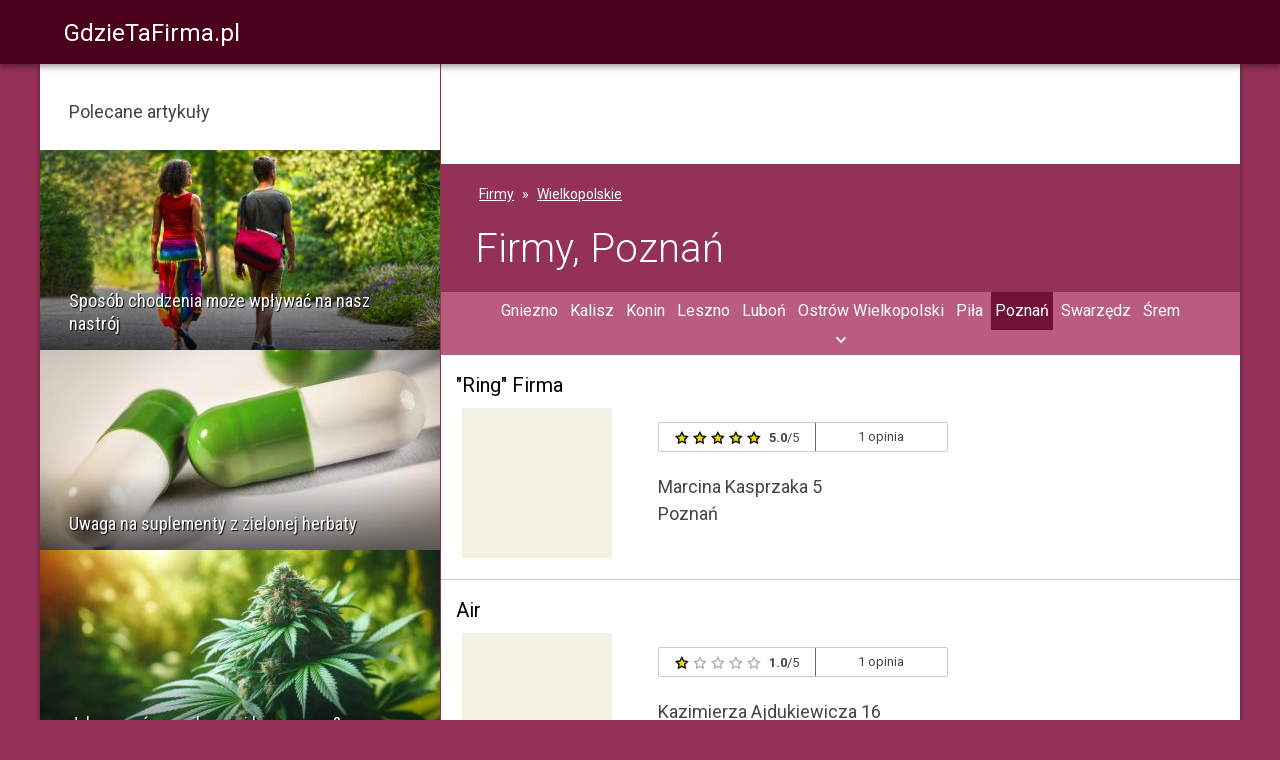

--- FILE ---
content_type: text/html; charset=UTF-8
request_url: https://gdzietafirma.pl/firmy/poznan/
body_size: 4446
content:

<!DOCTYPE html>
<html lang="pl">
    <head>
    	<meta http-equiv="content-type" content="text/html; charset=utf-8"/>
        <title>Poznań - Firmy - GdzieTaFirma.pl</title>
        <link rel="stylesheet" media="screen" href="https://cdn.gdzietafirma.pl/css/jdg.bundle.css?v=25">
	    <link rel="apple-touch-icon" href="https://cdn.gdzietafirma.pl/assets/favicon-180x180.png"><link rel="icon" href="https://cdn.gdzietafirma.pl/assets/favicon-196x196.png">
        <link href="https://fonts.googleapis.com/css?family=Roboto:300,400,700,400italic%7CRoboto+Condensed%7CMaterial+Icons&amp;display=swap" rel="preload" as="style" crossorigin>
	    <link rel="stylesheet" href="https://fonts.googleapis.com/css?family=Roboto:300,400,700,400italic%7CRoboto+Condensed%7CMaterial+Icons&amp;display=swap" media="print" onload="this.media='all'" crossorigin>
	    <meta name="viewport" content="width=device-width, initial-scale=1">
    	<meta name="description" content="Jednoosobowe Działalności Gospodarcze w Poznaniu - zobacz listę firm i sprawdź czy warto z nimi podjąć współpracę." />
	    <script src="https://cdn.gdzietafirma.pl/js/lazysizes.min.js" async></script>
		
<script defer data-domain="gdzietafirma.pl,warg" src="/js/script.js"></script>
<script>window.plausible = window.plausible || function() { (window.plausible.q = window.plausible.q || []).push(arguments) }</script>



	    
		
	
		<link rel="canonical" href="https://gdzietafirma.pl/firmy/poznan/">
	
	
	<script type="application/ld+json">{"@context":"https://schema.org","@type":"BreadcrumbList","itemListElement":[{"@type":"ListItem","position":"1","item":{"@id":"https://gdzietafirma.pl/","name":"Firmy"}},{"@type":"ListItem","position":"2","item":{"@id":"https://gdzietafirma.pl/firmy/wojewodztwo-wielkopolskie/","name":"Wielkopolskie"}},{"@type":"ListItem","position":"3","item":{"@id":"https://gdzietafirma.pl/firmy/poznan/","name":"Poznań"}}]}</script>

	

		
		
		

    </head>
	<body>
	    <div class="head-wrap">
            <div class="row head">
				
<div class="col-md-3 logo">
	<a href="/">
		<span class="the-logo">GdzieTaFirma.pl</span>
	</a>
</div>
<div class="col-md-4 offset-md-1">
	
</div>
<div class="col-md-4">
	
</div>
			</div>
        </div>
		


	
		<div class="the-message slot-float1 float-message">
    <div id="float1"></div>
</div>

	

	<div id="wrap" class="container">
		<div class="row">
			<div id="right2" class="col-lg-8 order-lg-2 nopadding longer">

		<div class="break">
			
    <div class="my-ad"></div>

		</div>

		<div class="groups ">

			
<div class="title-bar">
	<ol class="my-breadcrumb">
		<li><a href="https://gdzietafirma.pl/" title="Jednoosobowe Działalności Gospodarcze">Firmy</a></li>
		
			<li><a href="https://gdzietafirma.pl/firmy/wojewodztwo-wielkopolskie/" title="Wielkopolskie - Jednoosobowe Działalności Gospodarcze">Wielkopolskie</a></li>
		
	</ol>
	
		<h1>Firmy, Poznań</h1>
	
</div>
			
	<div class="ok-bar">
		<ul class="inline cities">
		
			<li>
				<a   title="Gniezno - Jednoosobowe Działalności Gospodarcze" href="/firmy/gniezno/">Gniezno</a>
			</li>
		
			<li>
				<a   title="Kalisz - Jednoosobowe Działalności Gospodarcze" href="/firmy/kalisz/">Kalisz</a>
			</li>
		
			<li>
				<a   title="Konin - Jednoosobowe Działalności Gospodarcze" href="/firmy/konin/">Konin</a>
			</li>
		
			<li>
				<a   title="Leszno - Jednoosobowe Działalności Gospodarcze" href="/firmy/leszno/">Leszno</a>
			</li>
		
			<li>
				<a   title="Luboń - Jednoosobowe Działalności Gospodarcze" href="/firmy/lubon/">Luboń</a>
			</li>
		
			<li>
				<a   title="Ostrów Wielkopolski - Jednoosobowe Działalności Gospodarcze" href="/firmy/ostrow-wielkopolski/">Ostrów Wielkopolski</a>
			</li>
		
			<li>
				<a   title="Piła - Jednoosobowe Działalności Gospodarcze" href="/firmy/pila/">Piła</a>
			</li>
		
			<li>
				<a class="on"  title="Poznań - Jednoosobowe Działalności Gospodarcze" href="/firmy/poznan/">Poznań</a>
			</li>
		
			<li>
				<a   title="Swarzędz - Jednoosobowe Działalności Gospodarcze" href="/firmy/swarzedz/">Swarzędz</a>
			</li>
		
			<li>
				<a   title="Śrem - Jednoosobowe Działalności Gospodarcze" href="/firmy/srem/">Śrem</a>
			</li>
		
		</ul>
		
			<div class="small-cities">
				<span id="more-cities-chevron" class="chevron accordion-toggle down" aria-hidden="true" data-bs-toggle="collapse" data-bs-target="#more-cities"></span>
				<ul class="inline cities collapse" id="more-cities">
				
					
					<li class="off d-none d-sm-inline">Chodzież</li>
					
				
					
					<li class="off d-none d-sm-inline">Gostyń</li>
					
				
					
					<li class="off d-none d-sm-inline">Grodzisk Wielkopolski</li>
					
				
					
					<li><a  title="Jarocin - Jednoosobowe Działalności Gospodarcze" href="/firmy/jarocin/">Jarocin</a></li>
					
				
					
					<li><a  title="Kępno - Jednoosobowe Działalności Gospodarcze" href="/firmy/kepno/">Kępno</a></li>
					
				
					
					<li class="off d-none d-sm-inline">Koło</li>
					
				
					
					<li><a  title="Kościan - Jednoosobowe Działalności Gospodarcze" href="/firmy/koscian/">Kościan</a></li>
					
				
					
					<li><a  title="Krotoszyn - Jednoosobowe Działalności Gospodarcze" href="/firmy/krotoszyn/">Krotoszyn</a></li>
					
				
					
					<li><a  title="Nowy Tomyśl - Jednoosobowe Działalności Gospodarcze" href="/firmy/nowy-tomysl/">Nowy Tomyśl</a></li>
					
				
					
					<li><a  title="Oborniki - Jednoosobowe Działalności Gospodarcze" href="/firmy/oborniki/">Oborniki</a></li>
					
				
					
					<li><a  title="Ostrzeszów - Jednoosobowe Działalności Gospodarcze" href="/firmy/ostrzeszow/">Ostrzeszów</a></li>
					
				
					
					<li class="off d-none d-sm-inline">Pleszew</li>
					
				
					
					<li><a  title="Rawicz - Jednoosobowe Działalności Gospodarcze" href="/firmy/rawicz/">Rawicz</a></li>
					
				
					
					<li><a  title="Szamotuły - Jednoosobowe Działalności Gospodarcze" href="/firmy/szamotuly/">Szamotuły</a></li>
					
				
					
					<li><a  title="Środa Wielkopolska - Jednoosobowe Działalności Gospodarcze" href="/firmy/sroda-wielkopolska/">Środa Wielkopolska</a></li>
					
				
					
					<li><a  title="Trzcianka - Jednoosobowe Działalności Gospodarcze" href="/firmy/trzcianka/">Trzcianka</a></li>
					
				
					
					<li><a  title="Turek - Jednoosobowe Działalności Gospodarcze" href="/firmy/turek/">Turek</a></li>
					
				
					
					<li class="off d-none d-sm-inline">Wągrowiec</li>
					
				
					
					<li><a  title="Września - Jednoosobowe Działalności Gospodarcze" href="/firmy/wrzesnia/">Września</a></li>
					
				
					
					<li class="off d-none d-sm-inline">Złotów</li>
					
				
				</ul>
			</div>
		
	</div>


			
				


	

	

	

	

	

	

	

	
		
			
<div class="poi-list-entry block">

	<h3><a class="overlay" title="&quot;Ring&quot; Firma" href="https://gdzietafirma.pl/firma/7790006229/">&quot;Ring&quot; Firma</a></h3>

	<div class="row inner">
		<div class="d-none d-md-block col-md-3 poi-image">
		
			<img class="img-fluid" alt="Logo" src="https://cdn.gdzietafirma.pl/ui/placeholder-150x150.png"/>
		
		</div>
		<div class="col-md-9 col-sm-12 details">
			<a href="https://gdzietafirma.pl/firma/7790006229/#opinie" rel="nofollow" class="review-link">
				<div class="review-box">
				
					<div class="review-score">
						<div class="stars-bg">
							<div class="stars" style="width: 100.0%;"></div>
						</div>
						<span class="review-score-text"><strong>5.0</strong>/5</span>
					</div>
					<div class="review-votes">1 opinia</div>
				
				</div>
			</a>
			<div class="address">
					
			Marcina Kasprzaka 5
			<br/>
			Poznań
	
			</div>
		</div>
	</div>
</div>
		
	


	

	

	

	

	

	

	

	
		
			
<div class="poi-list-entry block">

	<h3><a class="overlay" title="Air" href="https://gdzietafirma.pl/firma/9721137550/">Air</a></h3>

	<div class="row inner">
		<div class="d-none d-md-block col-md-3 poi-image">
		
			<img class="img-fluid" alt="Logo" src="https://cdn.gdzietafirma.pl/ui/placeholder-150x150.png"/>
		
		</div>
		<div class="col-md-9 col-sm-12 details">
			<a href="https://gdzietafirma.pl/firma/9721137550/#opinie" rel="nofollow" class="review-link">
				<div class="review-box">
				
					<div class="review-score">
						<div class="stars-bg">
							<div class="stars" style="width: 20.0%;"></div>
						</div>
						<span class="review-score-text"><strong>1.0</strong>/5</span>
					</div>
					<div class="review-votes">1 opinia</div>
				
				</div>
			</a>
			<div class="address">
					
			Kazimierza Ajdukiewicza 16
			<br/>
			Poznań
	
			</div>
		</div>
	</div>
</div>
		
	


	
	<div class="bordered">
		
    <div class="my-ad"></div>

	</div>
	

	

	

	

	

	

	

	
		
			
<div class="poi-list-entry block">

	<h3><a class="overlay" title="Anka Biżuteria" href="https://gdzietafirma.pl/firma/6222203037/">Anka Biżuteria</a></h3>

	<div class="row inner">
		<div class="d-none d-md-block col-md-3 poi-image">
		
			<img class="img-fluid" alt="Logo" src="https://cdn.gdzietafirma.pl/ui/placeholder-150x150.png"/>
		
		</div>
		<div class="col-md-9 col-sm-12 details">
			<a href="https://gdzietafirma.pl/firma/6222203037/#opinie" rel="nofollow" class="review-link">
				<div class="review-box">
				
					<div class="review-score">
						<div class="stars-bg">
							<div class="stars" style="width: 100.0%;"></div>
						</div>
						<span class="review-score-text"><strong>5.0</strong>/5</span>
					</div>
					<div class="review-votes">6 opinii</div>
				
				</div>
			</a>
			<div class="address">
					
			os. Stare Żegrze 94
			<br/>
			Poznań
	
			</div>
		</div>
	</div>
</div>
		
	


	

	

	

	

	

	

	

	
		
			
<div class="poi-list-entry block">

	<h3><a class="overlay" title="Auto-Alpaka" href="https://gdzietafirma.pl/firma/7792250146/">Auto-Alpaka</a></h3>

	<div class="row inner">
		<div class="d-none d-md-block col-md-3 poi-image">
		
			<img class="img-fluid" alt="Logo" src="https://cdn.gdzietafirma.pl/ui/placeholder-150x150.png"/>
		
		</div>
		<div class="col-md-9 col-sm-12 details">
			<a href="https://gdzietafirma.pl/firma/7792250146/#opinie" rel="nofollow" class="review-link">
				<div class="review-box">
				
					<div class="review-score">
						<div class="stars-bg">
							<div class="stars" style="width: 100.0%;"></div>
						</div>
						<span class="review-score-text"><strong>5.0</strong>/5</span>
					</div>
					<div class="review-votes">1 opinia</div>
				
				</div>
			</a>
			<div class="address">
					
			Jana Kilińskiego 3
			<br/>
			Poznań
	
			</div>
		</div>
	</div>
</div>
		
	


	

	

	

	

	

	

	

	
		
			
<div class="poi-list-entry block">

	<h3><a class="overlay" title="Borshop" href="https://gdzietafirma.pl/firma/9721110752/">Borshop</a></h3>

	<div class="row inner">
		<div class="d-none d-md-block col-md-3 poi-image">
		
			<img class="img-fluid" alt="Logo" src="https://cdn.gdzietafirma.pl/ui/placeholder-150x150.png"/>
		
		</div>
		<div class="col-md-9 col-sm-12 details">
			<a href="https://gdzietafirma.pl/firma/9721110752/#opinie" rel="nofollow" class="review-link">
				<div class="review-box">
				
					<div class="review-score">
						<div class="stars-bg">
							<div class="stars" style="width: 40.0%;"></div>
						</div>
						<span class="review-score-text"><strong>2.0</strong>/5</span>
					</div>
					<div class="review-votes">1 opinia</div>
				
				</div>
			</a>
			<div class="address">
					
			Hodowlana 5
			<br/>
			Poznań
	
			</div>
		</div>
	</div>
</div>
		
	


	

	

	

	

	

	

	

	
		
			
<div class="poi-list-entry block">

	<h3><a class="overlay" title="Caledonia Marine Systems" href="https://gdzietafirma.pl/firma/7991202115/">Caledonia Marine Systems</a></h3>

	<div class="row inner">
		<div class="d-none d-md-block col-md-3 poi-image">
		
			<img class="img-fluid" alt="Logo" src="https://cdn.gdzietafirma.pl/ui/placeholder-150x150.png"/>
		
		</div>
		<div class="col-md-9 col-sm-12 details">
			<a href="https://gdzietafirma.pl/firma/7991202115/#opinie" rel="nofollow" class="review-link">
				<div class="review-box">
				
					<div class="review-score">
						<div class="stars-bg">
							<div class="stars" style="width: 100.0%;"></div>
						</div>
						<span class="review-score-text"><strong>5.0</strong>/5</span>
					</div>
					<div class="review-votes">1 opinia</div>
				
				</div>
			</a>
			<div class="address">
					
			Drobnika 45
			<br/>
			Poznań
	
			</div>
		</div>
	</div>
</div>
		
	


	

	
	<div class="bordered">
		
    <div class="my-ad"></div>

	</div>
	

	

	

	

	

	

	
		
			
<div class="poi-list-entry block">

	<h3><a class="overlay" title="Centrum Stomatologii Psa i Kota Animaldent" href="https://gdzietafirma.pl/firma/7822462724/">Centrum Stomatologii Psa i Kota Animaldent</a></h3>

	<div class="row inner">
		<div class="d-none d-md-block col-md-3 poi-image">
		
			<img class="img-fluid" alt="Logo" src="https://cdn.gdzietafirma.pl/ui/placeholder-150x150.png"/>
		
		</div>
		<div class="col-md-9 col-sm-12 details">
			<a href="https://gdzietafirma.pl/firma/7822462724/#opinie" rel="nofollow" class="review-link">
				<div class="review-box">
				
					<div class="review-score">
						<div class="stars-bg">
							<div class="stars" style="width: 100.0%;"></div>
						</div>
						<span class="review-score-text"><strong>5.0</strong>/5</span>
					</div>
					<div class="review-votes">1 opinia</div>
				
				</div>
			</a>
			<div class="address">
					
			Juliana Tuwima 10
			<br/>
			Poznań
	
			</div>
		</div>
	</div>
</div>
		
	


	

	

	

	

	

	

	

	
		
			
<div class="poi-list-entry block">

	<h3><a class="overlay" title="Centrum Terapii Naturalnej Biodar" href="https://gdzietafirma.pl/firma/6222378251/">Centrum Terapii Naturalnej Biodar</a></h3>

	<div class="row inner">
		<div class="d-none d-md-block col-md-3 poi-image">
		
			<img class="img-fluid" alt="Logo" src="https://cdn.gdzietafirma.pl/ui/placeholder-150x150.png"/>
		
		</div>
		<div class="col-md-9 col-sm-12 details">
			<a href="https://gdzietafirma.pl/firma/6222378251/#opinie" rel="nofollow" class="review-link">
				<div class="review-box">
				
					<div class="review-score">
						<div class="stars-bg">
							<div class="stars" style="width: 100.0%;"></div>
						</div>
						<span class="review-score-text"><strong>5.0</strong>/5</span>
					</div>
					<div class="review-votes">1 opinia</div>
				
				</div>
			</a>
			<div class="address">
					
			Mogileńska 8
			<br/>
			Poznań
	
			</div>
		</div>
	</div>
</div>
		
	


	

	

	

	

	

	

	

	
		
			
<div class="poi-list-entry block">

	<h3><a class="overlay" title="Defenza" href="https://gdzietafirma.pl/firma/7831080270/">Defenza</a></h3>

	<div class="row inner">
		<div class="d-none d-md-block col-md-3 poi-image">
		
			<img class="img-fluid" alt="Logo" src="https://cdn.gdzietafirma.pl/ui/placeholder-150x150.png"/>
		
		</div>
		<div class="col-md-9 col-sm-12 details">
			<a href="https://gdzietafirma.pl/firma/7831080270/#opinie" rel="nofollow" class="review-link">
				<div class="review-box">
				
					<div class="review-score">
						<div class="stars-bg">
							<div class="stars" style="width: 20.0%;"></div>
						</div>
						<span class="review-score-text"><strong>1.0</strong>/5</span>
					</div>
					<div class="review-votes">1 opinia</div>
				
				</div>
			</a>
			<div class="address">
					
			28 Czerwca 1956 R 404
			<br/>
			Poznań
	
			</div>
		</div>
	</div>
</div>
		
	


	

	

	

	

	

	

	

	
		
			
<div class="poi-list-entry block">

	<h3><a class="overlay" title="Ferrivia" href="https://gdzietafirma.pl/firma/7821059021/">Ferrivia</a></h3>

	<div class="row inner">
		<div class="d-none d-md-block col-md-3 poi-image">
		
			<img class="img-fluid" alt="Logo" src="https://cdn.gdzietafirma.pl/ui/placeholder-150x150.png"/>
		
		</div>
		<div class="col-md-9 col-sm-12 details">
			<a href="https://gdzietafirma.pl/firma/7821059021/#opinie" rel="nofollow" class="review-link">
				<div class="review-box">
				
					<div class="review-score">
						<div class="stars-bg">
							<div class="stars" style="width: 20.0%;"></div>
						</div>
						<span class="review-score-text"><strong>1.0</strong>/5</span>
					</div>
					<div class="review-votes">1 opinia</div>
				
				</div>
			</a>
			<div class="address">
					
			Sofoklesa 12
			<br/>
			Poznań
	
			</div>
		</div>
	</div>
</div>
		
	


	

	

	
	<div class="bordered">
		
    <div class="my-ad"></div>

	</div>
	

	

	

	

	

	
		
			
<div class="poi-list-entry block">

	<h3><a class="overlay" title="Firma" href="https://gdzietafirma.pl/firma/7772483290/">Firma</a></h3>

	<div class="row inner">
		<div class="d-none d-md-block col-md-3 poi-image">
		
			<img class="img-fluid" alt="Logo" src="https://cdn.gdzietafirma.pl/ui/placeholder-150x150.png"/>
		
		</div>
		<div class="col-md-9 col-sm-12 details">
			<a href="https://gdzietafirma.pl/firma/7772483290/#opinie" rel="nofollow" class="review-link">
				<div class="review-box">
				
					<div class="review-noscore">
						<span>brak opinii</span>
					</div>
					<div class="review-add">+ dodaj opinię</div>
				
				</div>
			</a>
			<div class="address">
					
			Racjonalizatorów
			<br/>
			Poznań
	
			</div>
		</div>
	</div>
</div>
		
	


	

	

	

	

	

	

	

	
		
			
<div class="poi-list-entry block">

	<h3><a class="overlay" title="Geo-Instal-Trans" href="https://gdzietafirma.pl/firma/9721007586/">Geo-Instal-Trans</a></h3>

	<div class="row inner">
		<div class="d-none d-md-block col-md-3 poi-image">
		
			<img class="img-fluid" alt="Logo" src="https://cdn.gdzietafirma.pl/ui/placeholder-150x150.png"/>
		
		</div>
		<div class="col-md-9 col-sm-12 details">
			<a href="https://gdzietafirma.pl/firma/9721007586/#opinie" rel="nofollow" class="review-link">
				<div class="review-box">
				
					<div class="review-score">
						<div class="stars-bg">
							<div class="stars" style="width: 100.0%;"></div>
						</div>
						<span class="review-score-text"><strong>5.0</strong>/5</span>
					</div>
					<div class="review-votes">1 opinia</div>
				
				</div>
			</a>
			<div class="address">
					
			os. Wichrowe Wzgórze 32
			<br/>
			Poznań
	
			</div>
		</div>
	</div>
</div>
		
	





				<div class="pagination">
	
		
	<div class="current no-prev"><span class="d-none d-sm-inline">strona </span><strong>1</strong> z 3</div>
		
	
	
		<div class="wb-wrap">
			<a class="white-button" title="Jednoosobowe Działalności Gospodarcze w Poznaniu, strona 2" href="/firmy/poznan/2"><span class="d-none d-sm-inline">następna</span> »</a>
		</div>
	
</div>

			
			<div class="break">
			
    <div class="my-ad"></div>

			</div>

			<div class="bottom-description">
			
			</div>
		</div>
	</div>
	
		<div id="left2" class="col-lg-4 order-lg-1 nopadding">
			

<div class="sidebar-box with-articles">
	<h2>Polecane artykuły</h2>
	
		<div class="article-item">
			<div class="article-item-inner">
				<a href="/artykuly/sposob-chodzenia-moze-wplywac-na-nasz-nastroj/">
					<img data-src="https://cdn.gdzietafirma.pl/art/83202/person-3519503_1920-400.jpg" alt="Sposób chodzenia może wpływać na nasz nastrój" class="lazyload img-fluid" src="https://cdn.gdzietafirma.pl/ui/placeholder400x200.jpg">
					<div class="description">
						<h3>Sposób chodzenia może wpływać na nasz nastrój</h3>
					</div>
				</a>
			</div>
		</div>
	
		<div class="article-item">
			<div class="article-item-inner">
				<a href="/artykuly/uwaga-na-suplementy-z-zielonej-herbaty/">
					<img data-src="https://cdn.gdzietafirma.pl/art/zdrowie/979-400.jpg" alt="Uwaga na suplementy z zielonej herbaty" class="lazyload img-fluid" src="https://cdn.gdzietafirma.pl/ui/placeholder400x200.jpg">
					<div class="description">
						<h3>Uwaga na suplementy z zielonej herbaty</h3>
					</div>
				</a>
			</div>
		</div>
	
		<div class="article-item">
			<div class="article-item-inner">
				<a href="/artykuly/jak-zerwac-z-marihuana-i-haszyszem/">
					<img data-src="https://cdn.gdzietafirma.pl/art/88217/Marijuana_Plant-400.jpg" alt="Jak zerwać z marihuaną i haszyszem?" class="lazyload img-fluid" src="https://cdn.gdzietafirma.pl/ui/placeholder400x200.jpg">
					<div class="description">
						<h3>Jak zerwać z marihuaną i haszyszem?</h3>
					</div>
				</a>
			</div>
		</div>
	
	
		<div class="more-links">
			<a class="white-button" title="Archiwum artykułów" href="https://gdzietafirma.pl/artykuly/">Pokaż więcej &raquo;</a>
		</div>
	
</div>

    <div class="my-ad"></div>




	<div class="sidebar-box reviews">
		<h2>Najlepsze komentarze</h2>
		
			
<div class="review">
	<a href="https://gdzietafirma.pl/firma/6481034233/" title="K&amp;A Kursy Zawodowe">
		<div class="review-head">
			<div class="review-head-inner">K&amp;A Kursy Zawodowe</div>
		</div>
		<div class="review-content-wrap">
			<div class="review-content">
				<div class="review-content-inner">Również zrobiłem szkolenie w tej firmie miałem mieć inne kwalifikacje, a przysłali mi jakieś zaświadczenie w zakresie bhp. Nie wiem co robić, nie można się dodz</div>
			</div>
			<div class="review-author">MARIUSZ</div>
			<div class="review-date">02-10-2023 12:18</div>
		</div>
		<div class="review-stars">
			<div class="stars-bg"><div class="stars" style="width: 20.0%;"></div></div>
	        <span class="score">1/5</span>
		</div>
	</a>
 </div>
		
			
<div class="review">
	<a href="https://gdzietafirma.pl/firma/6551141478/" title="Duo-Trans">
		<div class="review-head">
			<div class="review-head-inner">Duo-Trans</div>
		</div>
		<div class="review-content-wrap">
			<div class="review-content">
				<div class="review-content-inner">omijać szerokim łukiem odradzam każdemu kto poszukuje pracy krótko pisząc dziadtrans</div>
			</div>
			<div class="review-author">szybki</div>
			<div class="review-date">01-12-2021 20:25</div>
		</div>
		<div class="review-stars">
			<div class="stars-bg"><div class="stars" style="width: 20.0%;"></div></div>
	        <span class="score">1/5</span>
		</div>
	</a>
 </div>
		
			
<div class="review">
	<a href="https://gdzietafirma.pl/firma/6371843575/" title="Fhu Mon-Luk">
		<div class="review-head">
			<div class="review-head-inner">Fhu Mon-Luk</div>
		</div>
		<div class="review-content-wrap">
			<div class="review-content">
				<div class="review-content-inner">NIE POLECAM - Zakupiłem samochód, który posiadał ukrytą wadę (zwrotnica - zagrożenie życia). Handlarzyk nie poinformował mnie o kończącym się ubezpieczeniu prze</div>
			</div>
			<div class="review-author">Mateusz</div>
			<div class="review-date">25-08-2022 00:15</div>
		</div>
		<div class="review-stars">
			<div class="stars-bg"><div class="stars" style="width: 20.0%;"></div></div>
	        <span class="score">1/5</span>
		</div>
	</a>
 </div>
		
	</div>



	
    <div class="my-ad"></div>



		</div>
	</div>
	</div>
	

	    <div class="footer-wrap">
		<div class="footer">
			<ul>
<li><a href="/pliki-cookies/">polityka prywatności</a></li>
<li><a href="/artykuly/o-serwisie/">o serwisie</a></li>
<li><a rel="nofollow" href="https://cdn.gdzietafirma.pl/assets/gdzietafirma.pl.pdf">regulamin</a></li>
<li><a href="/kontakt/">kontakt</a></li>
</ul>
		</div>
		</div>
		<script src="https://cdn.gdzietafirma.pl/js/warg.min.js?v=6"></script>
        



	
	<script>
		document.addEventListener("DOMContentLoaded", function () {
			function toggleChevron() {
				const chevron = document.getElementById('more-cities-chevron');
				if (!chevron) {
					return;
				}
				chevron.classList.toggle('down');
				chevron.classList.toggle('up');
			}
			const smallCities = document.querySelectorAll('.small-cities');
			smallCities.forEach(function (element) {
				element.addEventListener('hidden.bs.collapse', toggleChevron);
				element.addEventListener('shown.bs.collapse', toggleChevron);
			});
		});
	</script>
	

	<script defer src="https://static.cloudflareinsights.com/beacon.min.js/vcd15cbe7772f49c399c6a5babf22c1241717689176015" integrity="sha512-ZpsOmlRQV6y907TI0dKBHq9Md29nnaEIPlkf84rnaERnq6zvWvPUqr2ft8M1aS28oN72PdrCzSjY4U6VaAw1EQ==" data-cf-beacon='{"version":"2024.11.0","token":"fe7f3ab9a5e34821b9097b3de44f6ab8","r":1,"server_timing":{"name":{"cfCacheStatus":true,"cfEdge":true,"cfExtPri":true,"cfL4":true,"cfOrigin":true,"cfSpeedBrain":true},"location_startswith":null}}' crossorigin="anonymous"></script>
</body>
</html>
